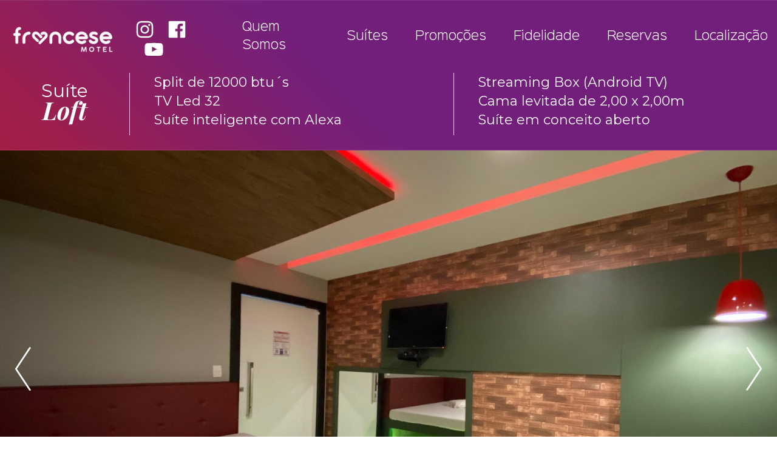

--- FILE ---
content_type: text/html; charset=UTF-8
request_url: https://francese.com.br/suites/loft/suite36/
body_size: 19580
content:
<!doctype html><html lang="pt-BR"><head>  <script async src="https://www.googletagmanager.com/gtag/js?id=G-HM5S9RZ45P"></script> <script>window.dataLayer = window.dataLayer || [];

        function gtag() {
            dataLayer.push(arguments);
        }
        gtag('js', new Date());

        gtag('config', 'G-HM5S9RZ45P');</script> <meta charset="UTF-8"><meta name="viewport" content="width=device-width, initial-scale=1"><link rel="shortcut icon" href="https://francese.com.br/favicon.ico" /> <!--[if IE]><meta http-equiv="X-UA-Compatible" content="IE=edge,chrome=1"> <![endif]--><link rel="profile" href="http://gmpg.org/xfn/11"><link media="all" href="https://francese.com.br/wp-content/cache/autoptimize/autoptimize_048b5703a7fc8179111207c7dbd0ca85.php" rel="stylesheet"><title>Loft 36 &#8211; Francese Motel ® (79) 3253-1133</title><meta name='robots' content='max-image-preview:large' /><link rel="alternate" type="application/rss+xml" title="Feed para Francese Motel ® (79) 3253-1133 &raquo;" href="https://francese.com.br/feed/" /><link rel="alternate" type="application/rss+xml" title="Feed de comentários para Francese Motel ® (79) 3253-1133 &raquo;" href="https://francese.com.br/comments/feed/" /><link rel="alternate" title="oEmbed (JSON)" type="application/json+oembed" href="https://francese.com.br/wp-json/oembed/1.0/embed?url=https%3A%2F%2Ffrancese.com.br%2Fsuites%2Floft%2Fsuite36%2F" /><link rel="alternate" title="oEmbed (XML)" type="text/xml+oembed" href="https://francese.com.br/wp-json/oembed/1.0/embed?url=https%3A%2F%2Ffrancese.com.br%2Fsuites%2Floft%2Fsuite36%2F&#038;format=xml" /><link rel="https://api.w.org/" href="https://francese.com.br/wp-json/" /><link rel="alternate" title="JSON" type="application/json" href="https://francese.com.br/wp-json/wp/v2/suites/527" /><link rel="EditURI" type="application/rsd+xml" title="RSD" href="https://francese.com.br/xmlrpc.php?rsd" /><meta name="generator" content="WordPress 6.9" /><link rel="canonical" href="https://francese.com.br/suites/loft/suite36/" /><link rel='shortlink' href='https://francese.com.br/?p=527' /><link rel="icon" href="https://francese.com.br/wp-content/uploads/2025/02/cropped-Simbolo_3-1-32x32.png" sizes="32x32" /><link rel="icon" href="https://francese.com.br/wp-content/uploads/2025/02/cropped-Simbolo_3-1-192x192.png" sizes="192x192" /><link rel="apple-touch-icon" href="https://francese.com.br/wp-content/uploads/2025/02/cropped-Simbolo_3-1-180x180.png" /><meta name="msapplication-TileImage" content="https://francese.com.br/wp-content/uploads/2025/02/cropped-Simbolo_3-1-270x270.png" /><link rel="preconnect" href="https://fonts.gstatic.com"><link href="https://fonts.googleapis.com/css2?family=Montserrat:ital,wght@0,300;0,400;1,200;1,300&family=Playfair+Display:ital,wght@1,400;1,500;1,600;1,700&display=swap" rel="stylesheet"></head><body class="wp-singular suites-template-default single single-suites postid-527 wp-theme-francese"><header id="header" role="banner" class="main-header"><div class="container-fluid"><div class="row"><div class="col-12"><div class="d-flex align-items-center justify-content-between"><div class="left d-flex align-items-center" data-aos="fade-right"> <a href="https://francese.com.br"> <img src="https://francese.com.br/wp-content/themes/francese/assets/img/marca_branca.png" alt="Marca da Francese" width="180px"> </a><div class="social-icons ml-5 d-none d-lg-block"> <a href="https://www.instagram.com/francesemotel" target="_blank"> <img src="https://francese.com.br/wp-content/themes/francese/assets/img/instagram.svg" class="svg"> </a> <a href="https://www.facebook.com/francesemotel/" target="_blank"> <img src="https://francese.com.br/wp-content/themes/francese/assets/img/facebook.svg" class="svg"> </a> <a href="https://www.youtube.com/channel/UCut1qQ75MbuGluRLAiW56eA" target="_blank"> <img src="https://francese.com.br/wp-content/themes/francese/assets/img/youtube.svg" class="svg"> </a></div></div><div class="right" data-aos="fade-left" data-aos-delay="300"><nav class="d-none d-lg-block"><ul id="menu-menu" class="main-menu d-flex align-items-center"><li id="menu-item-880" class="menu-item menu-item-type-post_type menu-item-object-page menu-item-880"><a href="https://francese.com.br/quemsomos/">Quem Somos</a></li><li id="menu-item-676" class="menu-item menu-item-type-post_type menu-item-object-page menu-item-676"><a href="https://francese.com.br/suites/">Suítes</a></li><li id="menu-item-854" class="menu-item menu-item-type-post_type menu-item-object-page menu-item-854"><a href="https://francese.com.br/promocoes/">Promoções</a></li><li id="menu-item-1460" class="menu-item menu-item-type-post_type menu-item-object-page menu-item-1460"><a href="https://francese.com.br/fidelidade/">Fidelidade</a></li><li id="menu-item-1217" class="menu-item menu-item-type-custom menu-item-object-custom menu-item-1217"><a href="https://francese.com.br/reservas">Reservas</a></li><li id="menu-item-678" class="menu-item menu-item-type-post_type menu-item-object-page menu-item-678"><a href="https://francese.com.br/localizacao/">Localização</a></li></ul></nav> <a href="#" class="d-block d-lg-none menu-block"> <i class="menu-icon"></i> </a></div></div></div></div></div></header><nav class="menu-mobile"><div class="custom-menu-class"><ul id="menu-menu-1" class="menu"><li class="menu-item menu-item-type-post_type menu-item-object-page menu-item-880"><a href="https://francese.com.br/quemsomos/">Quem Somos</a></li><li class="menu-item menu-item-type-post_type menu-item-object-page menu-item-676"><a href="https://francese.com.br/suites/">Suítes</a></li><li class="menu-item menu-item-type-post_type menu-item-object-page menu-item-854"><a href="https://francese.com.br/promocoes/">Promoções</a></li><li class="menu-item menu-item-type-post_type menu-item-object-page menu-item-1460"><a href="https://francese.com.br/fidelidade/">Fidelidade</a></li><li class="menu-item menu-item-type-custom menu-item-object-custom menu-item-1217"><a href="https://francese.com.br/reservas">Reservas</a></li><li class="menu-item menu-item-type-post_type menu-item-object-page menu-item-678"><a href="https://francese.com.br/localizacao/">Localização</a></li></ul></div></nav><section id="content" role="main"><main><section class="hero-leitura-suites"><div class="informacoes" style="background: url('https://francese.com.br/wp-content/themes/francese/assets/img/bg-informacoes.png'); padding-top: 12rem;"><div class="container-fluid"><div class="row"><div class="col-lg-2 p-lg-0 text-center d-flex align-items-center justify-content-center justify-content-center"><div> <span class="suite"> Suíte </span><h2 class="titulo-suite fplay"> Loft</h2></div></div><div class="col-lg-5 text-center mt-4 mt-lg-0 p-lg-0"><div class="caracteristicas"><ul><li> <span>Split de 12000 btu´s</span></li><li> <span>TV Led 32</span></li><li> <span>Suíte inteligente com Alexa</span></li></ul></div></div><div class="col-lg-5 mt-4 mt-lg-0 p-lg-0"><div class="caracteristicas caracteristicas-2"><ul><li> <span>Streaming Box (Android TV)</span></li><li> <span>Cama levitada de 2,00 x 2,00m</span></li><li> <span>Suíte em conceito aberto</span></li></ul></div></div></div></div></div></section><section class="listagem-suites"><article class="item-suite position-relative"><div class="owl-carousel carousel-suites"><div class="item position-relative d-block" title="Loft 36"><div class="thumb-img"> <img width="2560" height="1440" src="https://francese.com.br/wp-content/uploads/2020/12/36_030-scaled.jpeg" class="attachment-full size-full" alt="" decoding="async" fetchpriority="high" srcset="https://francese.com.br/wp-content/uploads/2020/12/36_030-scaled.jpeg 2560w, https://francese.com.br/wp-content/uploads/2020/12/36_030-300x169.jpeg 300w, https://francese.com.br/wp-content/uploads/2020/12/36_030-1024x576.jpeg 1024w, https://francese.com.br/wp-content/uploads/2020/12/36_030-768x432.jpeg 768w, https://francese.com.br/wp-content/uploads/2020/12/36_030-1536x864.jpeg 1536w, https://francese.com.br/wp-content/uploads/2020/12/36_030-2048x1152.jpeg 2048w" sizes="(max-width: 2560px) 100vw, 2560px" /></div> <img src="https://francese.com.br/wp-content/uploads/2025/02/36_0.png" alt="" width="100%" class="marca-dagua"></div><div class="item position-relative d-block" title="Loft 36"><div class="thumb-img"> <img width="2560" height="1440" src="https://francese.com.br/wp-content/uploads/2020/12/36_031-scaled.jpeg" class="attachment-full size-full" alt="" decoding="async" srcset="https://francese.com.br/wp-content/uploads/2020/12/36_031-scaled.jpeg 2560w, https://francese.com.br/wp-content/uploads/2020/12/36_031-300x169.jpeg 300w, https://francese.com.br/wp-content/uploads/2020/12/36_031-1024x576.jpeg 1024w, https://francese.com.br/wp-content/uploads/2020/12/36_031-768x432.jpeg 768w, https://francese.com.br/wp-content/uploads/2020/12/36_031-1536x864.jpeg 1536w, https://francese.com.br/wp-content/uploads/2020/12/36_031-2048x1152.jpeg 2048w" sizes="(max-width: 2560px) 100vw, 2560px" /></div> <img src="https://francese.com.br/wp-content/uploads/2025/02/36_0.png" alt="" width="100%" class="marca-dagua"></div><div class="item position-relative d-block" title="Loft 36"><div class="thumb-img"> <img width="2560" height="1440" src="https://francese.com.br/wp-content/uploads/2020/12/36_032-scaled.jpeg" class="attachment-full size-full" alt="" decoding="async" srcset="https://francese.com.br/wp-content/uploads/2020/12/36_032-scaled.jpeg 2560w, https://francese.com.br/wp-content/uploads/2020/12/36_032-300x169.jpeg 300w, https://francese.com.br/wp-content/uploads/2020/12/36_032-1024x576.jpeg 1024w, https://francese.com.br/wp-content/uploads/2020/12/36_032-768x432.jpeg 768w, https://francese.com.br/wp-content/uploads/2020/12/36_032-1536x864.jpeg 1536w, https://francese.com.br/wp-content/uploads/2020/12/36_032-2048x1152.jpeg 2048w" sizes="(max-width: 2560px) 100vw, 2560px" /></div> <img src="https://francese.com.br/wp-content/uploads/2025/02/36_0.png" alt="" width="100%" class="marca-dagua"></div><div class="item position-relative d-block" title="Loft 36"><div class="thumb-img"> <img width="2560" height="1440" src="https://francese.com.br/wp-content/uploads/2020/12/36_033-scaled.jpeg" class="attachment-full size-full" alt="" decoding="async" srcset="https://francese.com.br/wp-content/uploads/2020/12/36_033-scaled.jpeg 2560w, https://francese.com.br/wp-content/uploads/2020/12/36_033-300x169.jpeg 300w, https://francese.com.br/wp-content/uploads/2020/12/36_033-1024x576.jpeg 1024w, https://francese.com.br/wp-content/uploads/2020/12/36_033-768x432.jpeg 768w, https://francese.com.br/wp-content/uploads/2020/12/36_033-1536x864.jpeg 1536w, https://francese.com.br/wp-content/uploads/2020/12/36_033-2048x1152.jpeg 2048w" sizes="(max-width: 2560px) 100vw, 2560px" /></div> <img src="https://francese.com.br/wp-content/uploads/2025/02/36_0.png" alt="" width="100%" class="marca-dagua"></div><div class="item position-relative d-block" title="Loft 36"><div class="thumb-img"> <img width="2560" height="1440" src="https://francese.com.br/wp-content/uploads/2020/12/36_029-scaled.jpeg" class="attachment-full size-full" alt="" decoding="async" srcset="https://francese.com.br/wp-content/uploads/2020/12/36_029-scaled.jpeg 2560w, https://francese.com.br/wp-content/uploads/2020/12/36_029-300x169.jpeg 300w, https://francese.com.br/wp-content/uploads/2020/12/36_029-1024x576.jpeg 1024w, https://francese.com.br/wp-content/uploads/2020/12/36_029-768x432.jpeg 768w, https://francese.com.br/wp-content/uploads/2020/12/36_029-1536x864.jpeg 1536w, https://francese.com.br/wp-content/uploads/2020/12/36_029-2048x1152.jpeg 2048w" sizes="(max-width: 2560px) 100vw, 2560px" /></div> <img src="https://francese.com.br/wp-content/uploads/2025/02/36_0.png" alt="" width="100%" class="marca-dagua"></div><div class="item position-relative d-block" title="Loft 36"><div class="thumb-img"> <img width="2560" height="1440" src="https://francese.com.br/wp-content/uploads/2020/12/36_036-scaled.jpeg" class="attachment-full size-full" alt="" decoding="async" srcset="https://francese.com.br/wp-content/uploads/2020/12/36_036-scaled.jpeg 2560w, https://francese.com.br/wp-content/uploads/2020/12/36_036-300x169.jpeg 300w, https://francese.com.br/wp-content/uploads/2020/12/36_036-1024x576.jpeg 1024w, https://francese.com.br/wp-content/uploads/2020/12/36_036-768x432.jpeg 768w, https://francese.com.br/wp-content/uploads/2020/12/36_036-1536x864.jpeg 1536w, https://francese.com.br/wp-content/uploads/2020/12/36_036-2048x1152.jpeg 2048w" sizes="(max-width: 2560px) 100vw, 2560px" /></div> <img src="https://francese.com.br/wp-content/uploads/2025/02/36_0.png" alt="" width="100%" class="marca-dagua"></div></div></article></section><section class="sugestoes"><div class="container-fluid"><div class="row justify-content-center"><div class="col-12 col-xl-10"><h2 class="title"> Clique para ver uma das categorias</h2><div class="d-md-flex align-items-center justify-content-around"> <a href="https://francese.com.br/suites/premium" class="box"><div> <span class="suite"> Suíte </span><h2 class="titulo-suite fplay"> Premium</h2></div> </a> <a href="https://francese.com.br/suites/acqua" class="box"><div> <span class="suite"> Suíte </span><h2 class="titulo-suite fplay"> Acqua</h2></div> </a> <a href="https://francese.com.br/suites/tematica" class="box"><div> <span class="suite"> Suíte </span><h2 class="titulo-suite fplay"> Temática</h2></div> </a> <a href="https://francese.com.br/suites/loft" class="box"><div> <span class="suite"> Suíte </span><h2 class="titulo-suite fplay"> Loft</h2></div> </a> <a href="https://francese.com.br/suites/bronze" class="box"><div> <span class="suite"> Suíte </span><h2 class="titulo-suite fplay"> Bronze</h2></div> </a></div></div></div></div></section></main> <script>window.onload = function() {
        $('.carousel-suites').owlCarousel({
            loop: true,
            nav: true,
            dots: false,
            items: 1,
            autoplay: true,
            navText: ['<img src="https://francese.com.br/wp-content/themes/francese/assets/img/arrow-slide.png">', '<img src="https://francese.com.br/wp-content/themes/francese/assets/img/arrow-slide.png">']
        })

    }</script> </section><footer id="footer" class="footer" style="background: url(https://francese.com.br/wp-content/themes/francese/assets/img/bg-footer.png) center; background-size: cover !important; background-position:center"><div class="container-fluid"><div class="row"><div class="col-md-4"><h3> Endereço (entrada)</h3> <address> Rua Manoel Antônio Santos, 140 <br> Bairro Parque dos Faróis <br> N. S. do Socorro - Sergipe - Brasil <br> CEP: 49160-356 </address></div><div class="col-md-4 mt-5"><h3> Telefone</h3> <a href="tel:(79)3253-1133"> (79) 3253-1133 </a></div><div class="col-md-4 mt-5 mt-md-0"> <a href="https://francese.com.br" class="d-block"> <img src="https://francese.com.br/wp-content/themes/francese/assets/img/marca_branca.png" alt="Marca da Francese" width="209px"> </a><div class="social-icons ml-5 mt-4"> <a href="https://www.instagram.com/francesemotel" target="_blank"> <img src="https://francese.com.br/wp-content/themes/francese/assets/img/instagram.svg" class="svg"> </a> <a href="https://www.facebook.com/francesemotel/" target="_blank"> <img src="https://francese.com.br/wp-content/themes/francese/assets/img/facebook.svg" class="svg"> </a> <a href="https://www.youtube.com/channel/UCut1qQ75MbuGluRLAiW56eA" target="_blank"> <img src="https://francese.com.br/wp-content/themes/francese/assets/img/youtube.svg" class="svg"> </a></div></div></div></div></footer> <script type="speculationrules">{"prefetch":[{"source":"document","where":{"and":[{"href_matches":"/*"},{"not":{"href_matches":["/wp-*.php","/wp-admin/*","/wp-content/uploads/*","/wp-content/*","/wp-content/plugins/*","/wp-content/themes/francese/*","/*\\?(.+)"]}},{"not":{"selector_matches":"a[rel~=\"nofollow\"]"}},{"not":{"selector_matches":".no-prefetch, .no-prefetch a"}}]},"eagerness":"conservative"}]}</script> <script type="text/javascript" src="https://francese.com.br/wp-content/themes/francese/assets/js/scripts.min.js?ver=1.0" id="main-js"></script> <script id="wp-emoji-settings" type="application/json">{"baseUrl":"https://s.w.org/images/core/emoji/17.0.2/72x72/","ext":".png","svgUrl":"https://s.w.org/images/core/emoji/17.0.2/svg/","svgExt":".svg","source":{"concatemoji":"https://francese.com.br/wp-includes/js/wp-emoji-release.min.js?ver=6.9"}}</script> <script type="module">/*! This file is auto-generated */
const a=JSON.parse(document.getElementById("wp-emoji-settings").textContent),o=(window._wpemojiSettings=a,"wpEmojiSettingsSupports"),s=["flag","emoji"];function i(e){try{var t={supportTests:e,timestamp:(new Date).valueOf()};sessionStorage.setItem(o,JSON.stringify(t))}catch(e){}}function c(e,t,n){e.clearRect(0,0,e.canvas.width,e.canvas.height),e.fillText(t,0,0);t=new Uint32Array(e.getImageData(0,0,e.canvas.width,e.canvas.height).data);e.clearRect(0,0,e.canvas.width,e.canvas.height),e.fillText(n,0,0);const a=new Uint32Array(e.getImageData(0,0,e.canvas.width,e.canvas.height).data);return t.every((e,t)=>e===a[t])}function p(e,t){e.clearRect(0,0,e.canvas.width,e.canvas.height),e.fillText(t,0,0);var n=e.getImageData(16,16,1,1);for(let e=0;e<n.data.length;e++)if(0!==n.data[e])return!1;return!0}function u(e,t,n,a){switch(t){case"flag":return n(e,"\ud83c\udff3\ufe0f\u200d\u26a7\ufe0f","\ud83c\udff3\ufe0f\u200b\u26a7\ufe0f")?!1:!n(e,"\ud83c\udde8\ud83c\uddf6","\ud83c\udde8\u200b\ud83c\uddf6")&&!n(e,"\ud83c\udff4\udb40\udc67\udb40\udc62\udb40\udc65\udb40\udc6e\udb40\udc67\udb40\udc7f","\ud83c\udff4\u200b\udb40\udc67\u200b\udb40\udc62\u200b\udb40\udc65\u200b\udb40\udc6e\u200b\udb40\udc67\u200b\udb40\udc7f");case"emoji":return!a(e,"\ud83e\u1fac8")}return!1}function f(e,t,n,a){let r;const o=(r="undefined"!=typeof WorkerGlobalScope&&self instanceof WorkerGlobalScope?new OffscreenCanvas(300,150):document.createElement("canvas")).getContext("2d",{willReadFrequently:!0}),s=(o.textBaseline="top",o.font="600 32px Arial",{});return e.forEach(e=>{s[e]=t(o,e,n,a)}),s}function r(e){var t=document.createElement("script");t.src=e,t.defer=!0,document.head.appendChild(t)}a.supports={everything:!0,everythingExceptFlag:!0},new Promise(t=>{let n=function(){try{var e=JSON.parse(sessionStorage.getItem(o));if("object"==typeof e&&"number"==typeof e.timestamp&&(new Date).valueOf()<e.timestamp+604800&&"object"==typeof e.supportTests)return e.supportTests}catch(e){}return null}();if(!n){if("undefined"!=typeof Worker&&"undefined"!=typeof OffscreenCanvas&&"undefined"!=typeof URL&&URL.createObjectURL&&"undefined"!=typeof Blob)try{var e="postMessage("+f.toString()+"("+[JSON.stringify(s),u.toString(),c.toString(),p.toString()].join(",")+"));",a=new Blob([e],{type:"text/javascript"});const r=new Worker(URL.createObjectURL(a),{name:"wpTestEmojiSupports"});return void(r.onmessage=e=>{i(n=e.data),r.terminate(),t(n)})}catch(e){}i(n=f(s,u,c,p))}t(n)}).then(e=>{for(const n in e)a.supports[n]=e[n],a.supports.everything=a.supports.everything&&a.supports[n],"flag"!==n&&(a.supports.everythingExceptFlag=a.supports.everythingExceptFlag&&a.supports[n]);var t;a.supports.everythingExceptFlag=a.supports.everythingExceptFlag&&!a.supports.flag,a.supports.everything||((t=a.source||{}).concatemoji?r(t.concatemoji):t.wpemoji&&t.twemoji&&(r(t.twemoji),r(t.wpemoji)))});
//# sourceURL=https://francese.com.br/wp-includes/js/wp-emoji-loader.min.js</script> </body></html>